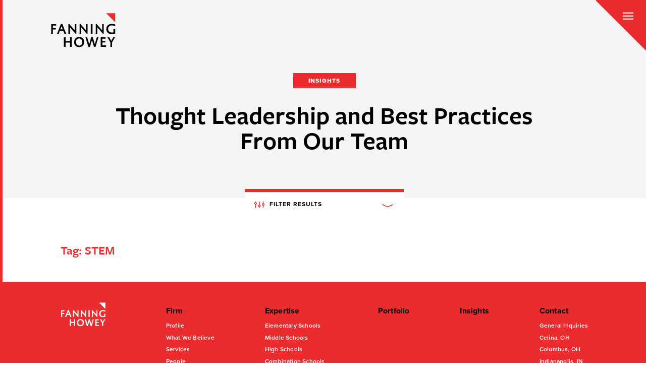

--- FILE ---
content_type: text/html; charset=UTF-8
request_url: https://fhai.com/insights/tag/stem/
body_size: 17489
content:
<!DOCTYPE html>
<html class="no-js" lang="en-US">
<head>
	<meta charset="UTF-8">
	
	<meta http-equiv="X-UA-Compatible" content="IE=Edge,chrome=1">
	<meta name="viewport" content="width=device-width, initial-scale=1, maximum-scale=1">
	
  <meta name="format-detection" content="telephone=no">
  <link rel="apple-touch-icon" sizes="180x180" href="/wp-content/themes/fanninghowey/assets/images/icons/apple-touch-icon.png">
  <link rel="icon" type="image/png" sizes="32x32" href="/wp-content/themes/fanninghowey/assets/images/icons/favicon-32x32.png">
  <link rel="icon" type="image/png" sizes="16x16" href="/wp-content/themes/fanninghowey/assets/images/icons/favicon-16x16.png">
  <link rel="manifest" href="/wp-content/themes/fanninghowey/assets/images/icons/site.webmanifest">
  <link rel="mask-icon" href="/wp-content/themes/fanninghowey/assets/images/icons/safari-pinned-tab.svg" color="#ea2c2e">
  <link rel="shortcut icon" href="/wp-content/themes/fanninghowey/assets/images/icons/favicon.ico">
  <meta name="msapplication-TileColor" content="#ea2c2e">
  <meta name="msapplication-config" content="/wp-content/themes/fanninghowey/assets/images/icons/browserconfig.xml">
  <meta name="theme-color" content="#ea2c2e">
  
  <link rel="stylesheet" href="https://use.typekit.net/ona4qcl.css">
  <link rel="profile" href="http://gmpg.org/xfn/11">
	<link rel="pingback" href="https://fhai.com/xmlrpc.php">
  <link rel="stylesheet" href="https://fhai.com/wp-content/themes/fanninghowey/assets/css/site.min.css" type="text/css" media="all">
  
  <script>
    // Picture element HTML5 shiv
    document.createElement( "picture" );
  </script>
    

    <!-- Global site tag (gtag.js) - Google Analytics -->
  <!-- Google tag (gtag.js) -->
  <script async src="https://www.googletagmanager.com/gtag/js?id=G-5DEW784DMK"></script>
  <script>
    window.dataLayer = window.dataLayer || [];
    function gtag(){dataLayer.push(arguments);}
    gtag('js', new Date()); gtag('config', 'G-5DEW784DMK');
  </script>
  <!-- End Google Analytics -->
  	
	<meta name='robots' content='index, follow, max-image-preview:large, max-snippet:-1, max-video-preview:-1' />

	<!-- This site is optimized with the Yoast SEO plugin v26.8 - https://yoast.com/product/yoast-seo-wordpress/ -->
	<title>STEM Archives - Fanning Howey</title>
	<link rel="canonical" href="https://fhai.com/insights/tag/stem/" />
	<meta property="og:locale" content="en_US" />
	<meta property="og:type" content="article" />
	<meta property="og:title" content="STEM Archives - Fanning Howey" />
	<meta property="og:url" content="https://fhai.com/insights/tag/stem/" />
	<meta property="og:site_name" content="Fanning Howey" />
	<meta name="twitter:card" content="summary_large_image" />
	<meta name="twitter:site" content="@FanningHowey" />
	<script type="application/ld+json" class="yoast-schema-graph">{"@context":"https://schema.org","@graph":[{"@type":"CollectionPage","@id":"https://fhai.com/insights/tag/stem/","url":"https://fhai.com/insights/tag/stem/","name":"STEM Archives - Fanning Howey","isPartOf":{"@id":"https://fhai.com/#website"},"breadcrumb":{"@id":"https://fhai.com/insights/tag/stem/#breadcrumb"},"inLanguage":"en-US"},{"@type":"BreadcrumbList","@id":"https://fhai.com/insights/tag/stem/#breadcrumb","itemListElement":[{"@type":"ListItem","position":1,"name":"Home","item":"https://fhai.com/"},{"@type":"ListItem","position":2,"name":"STEM"}]},{"@type":"WebSite","@id":"https://fhai.com/#website","url":"https://fhai.com/","name":"Fanning Howey","description":"","potentialAction":[{"@type":"SearchAction","target":{"@type":"EntryPoint","urlTemplate":"https://fhai.com/?s={search_term_string}"},"query-input":{"@type":"PropertyValueSpecification","valueRequired":true,"valueName":"search_term_string"}}],"inLanguage":"en-US"}]}</script>
	<!-- / Yoast SEO plugin. -->


<link rel="alternate" type="application/rss+xml" title="Fanning Howey &raquo; Feed" href="https://fhai.com/feed/" />
<link rel="alternate" type="application/rss+xml" title="Fanning Howey &raquo; Comments Feed" href="https://fhai.com/comments/feed/" />
<link rel="alternate" type="application/rss+xml" title="Fanning Howey &raquo; STEM Tag Feed" href="https://fhai.com/insights/tag/stem/feed/" />
<style id='wp-img-auto-sizes-contain-inline-css' type='text/css'>
img:is([sizes=auto i],[sizes^="auto," i]){contain-intrinsic-size:3000px 1500px}
/*# sourceURL=wp-img-auto-sizes-contain-inline-css */
</style>
<style id='wp-emoji-styles-inline-css' type='text/css'>

	img.wp-smiley, img.emoji {
		display: inline !important;
		border: none !important;
		box-shadow: none !important;
		height: 1em !important;
		width: 1em !important;
		margin: 0 0.07em !important;
		vertical-align: -0.1em !important;
		background: none !important;
		padding: 0 !important;
	}
/*# sourceURL=wp-emoji-styles-inline-css */
</style>
<style id='wp-block-library-inline-css' type='text/css'>
:root{--wp-block-synced-color:#7a00df;--wp-block-synced-color--rgb:122,0,223;--wp-bound-block-color:var(--wp-block-synced-color);--wp-editor-canvas-background:#ddd;--wp-admin-theme-color:#007cba;--wp-admin-theme-color--rgb:0,124,186;--wp-admin-theme-color-darker-10:#006ba1;--wp-admin-theme-color-darker-10--rgb:0,107,160.5;--wp-admin-theme-color-darker-20:#005a87;--wp-admin-theme-color-darker-20--rgb:0,90,135;--wp-admin-border-width-focus:2px}@media (min-resolution:192dpi){:root{--wp-admin-border-width-focus:1.5px}}.wp-element-button{cursor:pointer}:root .has-very-light-gray-background-color{background-color:#eee}:root .has-very-dark-gray-background-color{background-color:#313131}:root .has-very-light-gray-color{color:#eee}:root .has-very-dark-gray-color{color:#313131}:root .has-vivid-green-cyan-to-vivid-cyan-blue-gradient-background{background:linear-gradient(135deg,#00d084,#0693e3)}:root .has-purple-crush-gradient-background{background:linear-gradient(135deg,#34e2e4,#4721fb 50%,#ab1dfe)}:root .has-hazy-dawn-gradient-background{background:linear-gradient(135deg,#faaca8,#dad0ec)}:root .has-subdued-olive-gradient-background{background:linear-gradient(135deg,#fafae1,#67a671)}:root .has-atomic-cream-gradient-background{background:linear-gradient(135deg,#fdd79a,#004a59)}:root .has-nightshade-gradient-background{background:linear-gradient(135deg,#330968,#31cdcf)}:root .has-midnight-gradient-background{background:linear-gradient(135deg,#020381,#2874fc)}:root{--wp--preset--font-size--normal:16px;--wp--preset--font-size--huge:42px}.has-regular-font-size{font-size:1em}.has-larger-font-size{font-size:2.625em}.has-normal-font-size{font-size:var(--wp--preset--font-size--normal)}.has-huge-font-size{font-size:var(--wp--preset--font-size--huge)}.has-text-align-center{text-align:center}.has-text-align-left{text-align:left}.has-text-align-right{text-align:right}.has-fit-text{white-space:nowrap!important}#end-resizable-editor-section{display:none}.aligncenter{clear:both}.items-justified-left{justify-content:flex-start}.items-justified-center{justify-content:center}.items-justified-right{justify-content:flex-end}.items-justified-space-between{justify-content:space-between}.screen-reader-text{border:0;clip-path:inset(50%);height:1px;margin:-1px;overflow:hidden;padding:0;position:absolute;width:1px;word-wrap:normal!important}.screen-reader-text:focus{background-color:#ddd;clip-path:none;color:#444;display:block;font-size:1em;height:auto;left:5px;line-height:normal;padding:15px 23px 14px;text-decoration:none;top:5px;width:auto;z-index:100000}html :where(.has-border-color){border-style:solid}html :where([style*=border-top-color]){border-top-style:solid}html :where([style*=border-right-color]){border-right-style:solid}html :where([style*=border-bottom-color]){border-bottom-style:solid}html :where([style*=border-left-color]){border-left-style:solid}html :where([style*=border-width]){border-style:solid}html :where([style*=border-top-width]){border-top-style:solid}html :where([style*=border-right-width]){border-right-style:solid}html :where([style*=border-bottom-width]){border-bottom-style:solid}html :where([style*=border-left-width]){border-left-style:solid}html :where(img[class*=wp-image-]){height:auto;max-width:100%}:where(figure){margin:0 0 1em}html :where(.is-position-sticky){--wp-admin--admin-bar--position-offset:var(--wp-admin--admin-bar--height,0px)}@media screen and (max-width:600px){html :where(.is-position-sticky){--wp-admin--admin-bar--position-offset:0px}}

/*# sourceURL=wp-block-library-inline-css */
</style><style id='global-styles-inline-css' type='text/css'>
:root{--wp--preset--aspect-ratio--square: 1;--wp--preset--aspect-ratio--4-3: 4/3;--wp--preset--aspect-ratio--3-4: 3/4;--wp--preset--aspect-ratio--3-2: 3/2;--wp--preset--aspect-ratio--2-3: 2/3;--wp--preset--aspect-ratio--16-9: 16/9;--wp--preset--aspect-ratio--9-16: 9/16;--wp--preset--color--black: #000000;--wp--preset--color--cyan-bluish-gray: #abb8c3;--wp--preset--color--white: #ffffff;--wp--preset--color--pale-pink: #f78da7;--wp--preset--color--vivid-red: #cf2e2e;--wp--preset--color--luminous-vivid-orange: #ff6900;--wp--preset--color--luminous-vivid-amber: #fcb900;--wp--preset--color--light-green-cyan: #7bdcb5;--wp--preset--color--vivid-green-cyan: #00d084;--wp--preset--color--pale-cyan-blue: #8ed1fc;--wp--preset--color--vivid-cyan-blue: #0693e3;--wp--preset--color--vivid-purple: #9b51e0;--wp--preset--gradient--vivid-cyan-blue-to-vivid-purple: linear-gradient(135deg,rgb(6,147,227) 0%,rgb(155,81,224) 100%);--wp--preset--gradient--light-green-cyan-to-vivid-green-cyan: linear-gradient(135deg,rgb(122,220,180) 0%,rgb(0,208,130) 100%);--wp--preset--gradient--luminous-vivid-amber-to-luminous-vivid-orange: linear-gradient(135deg,rgb(252,185,0) 0%,rgb(255,105,0) 100%);--wp--preset--gradient--luminous-vivid-orange-to-vivid-red: linear-gradient(135deg,rgb(255,105,0) 0%,rgb(207,46,46) 100%);--wp--preset--gradient--very-light-gray-to-cyan-bluish-gray: linear-gradient(135deg,rgb(238,238,238) 0%,rgb(169,184,195) 100%);--wp--preset--gradient--cool-to-warm-spectrum: linear-gradient(135deg,rgb(74,234,220) 0%,rgb(151,120,209) 20%,rgb(207,42,186) 40%,rgb(238,44,130) 60%,rgb(251,105,98) 80%,rgb(254,248,76) 100%);--wp--preset--gradient--blush-light-purple: linear-gradient(135deg,rgb(255,206,236) 0%,rgb(152,150,240) 100%);--wp--preset--gradient--blush-bordeaux: linear-gradient(135deg,rgb(254,205,165) 0%,rgb(254,45,45) 50%,rgb(107,0,62) 100%);--wp--preset--gradient--luminous-dusk: linear-gradient(135deg,rgb(255,203,112) 0%,rgb(199,81,192) 50%,rgb(65,88,208) 100%);--wp--preset--gradient--pale-ocean: linear-gradient(135deg,rgb(255,245,203) 0%,rgb(182,227,212) 50%,rgb(51,167,181) 100%);--wp--preset--gradient--electric-grass: linear-gradient(135deg,rgb(202,248,128) 0%,rgb(113,206,126) 100%);--wp--preset--gradient--midnight: linear-gradient(135deg,rgb(2,3,129) 0%,rgb(40,116,252) 100%);--wp--preset--font-size--small: 13px;--wp--preset--font-size--medium: 20px;--wp--preset--font-size--large: 36px;--wp--preset--font-size--x-large: 42px;--wp--preset--spacing--20: 0.44rem;--wp--preset--spacing--30: 0.67rem;--wp--preset--spacing--40: 1rem;--wp--preset--spacing--50: 1.5rem;--wp--preset--spacing--60: 2.25rem;--wp--preset--spacing--70: 3.38rem;--wp--preset--spacing--80: 5.06rem;--wp--preset--shadow--natural: 6px 6px 9px rgba(0, 0, 0, 0.2);--wp--preset--shadow--deep: 12px 12px 50px rgba(0, 0, 0, 0.4);--wp--preset--shadow--sharp: 6px 6px 0px rgba(0, 0, 0, 0.2);--wp--preset--shadow--outlined: 6px 6px 0px -3px rgb(255, 255, 255), 6px 6px rgb(0, 0, 0);--wp--preset--shadow--crisp: 6px 6px 0px rgb(0, 0, 0);}:where(.is-layout-flex){gap: 0.5em;}:where(.is-layout-grid){gap: 0.5em;}body .is-layout-flex{display: flex;}.is-layout-flex{flex-wrap: wrap;align-items: center;}.is-layout-flex > :is(*, div){margin: 0;}body .is-layout-grid{display: grid;}.is-layout-grid > :is(*, div){margin: 0;}:where(.wp-block-columns.is-layout-flex){gap: 2em;}:where(.wp-block-columns.is-layout-grid){gap: 2em;}:where(.wp-block-post-template.is-layout-flex){gap: 1.25em;}:where(.wp-block-post-template.is-layout-grid){gap: 1.25em;}.has-black-color{color: var(--wp--preset--color--black) !important;}.has-cyan-bluish-gray-color{color: var(--wp--preset--color--cyan-bluish-gray) !important;}.has-white-color{color: var(--wp--preset--color--white) !important;}.has-pale-pink-color{color: var(--wp--preset--color--pale-pink) !important;}.has-vivid-red-color{color: var(--wp--preset--color--vivid-red) !important;}.has-luminous-vivid-orange-color{color: var(--wp--preset--color--luminous-vivid-orange) !important;}.has-luminous-vivid-amber-color{color: var(--wp--preset--color--luminous-vivid-amber) !important;}.has-light-green-cyan-color{color: var(--wp--preset--color--light-green-cyan) !important;}.has-vivid-green-cyan-color{color: var(--wp--preset--color--vivid-green-cyan) !important;}.has-pale-cyan-blue-color{color: var(--wp--preset--color--pale-cyan-blue) !important;}.has-vivid-cyan-blue-color{color: var(--wp--preset--color--vivid-cyan-blue) !important;}.has-vivid-purple-color{color: var(--wp--preset--color--vivid-purple) !important;}.has-black-background-color{background-color: var(--wp--preset--color--black) !important;}.has-cyan-bluish-gray-background-color{background-color: var(--wp--preset--color--cyan-bluish-gray) !important;}.has-white-background-color{background-color: var(--wp--preset--color--white) !important;}.has-pale-pink-background-color{background-color: var(--wp--preset--color--pale-pink) !important;}.has-vivid-red-background-color{background-color: var(--wp--preset--color--vivid-red) !important;}.has-luminous-vivid-orange-background-color{background-color: var(--wp--preset--color--luminous-vivid-orange) !important;}.has-luminous-vivid-amber-background-color{background-color: var(--wp--preset--color--luminous-vivid-amber) !important;}.has-light-green-cyan-background-color{background-color: var(--wp--preset--color--light-green-cyan) !important;}.has-vivid-green-cyan-background-color{background-color: var(--wp--preset--color--vivid-green-cyan) !important;}.has-pale-cyan-blue-background-color{background-color: var(--wp--preset--color--pale-cyan-blue) !important;}.has-vivid-cyan-blue-background-color{background-color: var(--wp--preset--color--vivid-cyan-blue) !important;}.has-vivid-purple-background-color{background-color: var(--wp--preset--color--vivid-purple) !important;}.has-black-border-color{border-color: var(--wp--preset--color--black) !important;}.has-cyan-bluish-gray-border-color{border-color: var(--wp--preset--color--cyan-bluish-gray) !important;}.has-white-border-color{border-color: var(--wp--preset--color--white) !important;}.has-pale-pink-border-color{border-color: var(--wp--preset--color--pale-pink) !important;}.has-vivid-red-border-color{border-color: var(--wp--preset--color--vivid-red) !important;}.has-luminous-vivid-orange-border-color{border-color: var(--wp--preset--color--luminous-vivid-orange) !important;}.has-luminous-vivid-amber-border-color{border-color: var(--wp--preset--color--luminous-vivid-amber) !important;}.has-light-green-cyan-border-color{border-color: var(--wp--preset--color--light-green-cyan) !important;}.has-vivid-green-cyan-border-color{border-color: var(--wp--preset--color--vivid-green-cyan) !important;}.has-pale-cyan-blue-border-color{border-color: var(--wp--preset--color--pale-cyan-blue) !important;}.has-vivid-cyan-blue-border-color{border-color: var(--wp--preset--color--vivid-cyan-blue) !important;}.has-vivid-purple-border-color{border-color: var(--wp--preset--color--vivid-purple) !important;}.has-vivid-cyan-blue-to-vivid-purple-gradient-background{background: var(--wp--preset--gradient--vivid-cyan-blue-to-vivid-purple) !important;}.has-light-green-cyan-to-vivid-green-cyan-gradient-background{background: var(--wp--preset--gradient--light-green-cyan-to-vivid-green-cyan) !important;}.has-luminous-vivid-amber-to-luminous-vivid-orange-gradient-background{background: var(--wp--preset--gradient--luminous-vivid-amber-to-luminous-vivid-orange) !important;}.has-luminous-vivid-orange-to-vivid-red-gradient-background{background: var(--wp--preset--gradient--luminous-vivid-orange-to-vivid-red) !important;}.has-very-light-gray-to-cyan-bluish-gray-gradient-background{background: var(--wp--preset--gradient--very-light-gray-to-cyan-bluish-gray) !important;}.has-cool-to-warm-spectrum-gradient-background{background: var(--wp--preset--gradient--cool-to-warm-spectrum) !important;}.has-blush-light-purple-gradient-background{background: var(--wp--preset--gradient--blush-light-purple) !important;}.has-blush-bordeaux-gradient-background{background: var(--wp--preset--gradient--blush-bordeaux) !important;}.has-luminous-dusk-gradient-background{background: var(--wp--preset--gradient--luminous-dusk) !important;}.has-pale-ocean-gradient-background{background: var(--wp--preset--gradient--pale-ocean) !important;}.has-electric-grass-gradient-background{background: var(--wp--preset--gradient--electric-grass) !important;}.has-midnight-gradient-background{background: var(--wp--preset--gradient--midnight) !important;}.has-small-font-size{font-size: var(--wp--preset--font-size--small) !important;}.has-medium-font-size{font-size: var(--wp--preset--font-size--medium) !important;}.has-large-font-size{font-size: var(--wp--preset--font-size--large) !important;}.has-x-large-font-size{font-size: var(--wp--preset--font-size--x-large) !important;}
/*# sourceURL=global-styles-inline-css */
</style>

<style id='classic-theme-styles-inline-css' type='text/css'>
/*! This file is auto-generated */
.wp-block-button__link{color:#fff;background-color:#32373c;border-radius:9999px;box-shadow:none;text-decoration:none;padding:calc(.667em + 2px) calc(1.333em + 2px);font-size:1.125em}.wp-block-file__button{background:#32373c;color:#fff;text-decoration:none}
/*# sourceURL=/wp-includes/css/classic-themes.min.css */
</style>
<link rel="https://api.w.org/" href="https://fhai.com/wp-json/" /><link rel="alternate" title="JSON" type="application/json" href="https://fhai.com/wp-json/wp/v2/tags/119" /><link rel="EditURI" type="application/rsd+xml" title="RSD" href="https://fhai.com/xmlrpc.php?rsd" />
<meta name="generator" content="WordPress 6.9" />
</head>
<body class="archive tag tag-stem tag-119 wp-theme-fanninghowey site"><div id="svgs" class="site-svgs">
<svg role="img">
  <symbol id="linkedin" viewBox="0 0 50 50">
    <path class="st0" d="M1.5,16.9h9.6v30.6H1.5V16.9z M6.1,13.1L6.1,13.1c-3.6,0-5.8-2.3-5.8-5.3c0-3,2.3-5.3,5.9-5.3
      	c3.6,0,5.7,2.3,5.8,5.3C12,10.8,9.7,13.1,6.1,13.1z M49.8,47.5H38.8V31.7c0-4.1-1.7-7-5.5-7c-2.9,0-4.5,1.9-5.2,3.7
      	c-0.3,0.7-0.2,1.6-0.2,2.5v16.5H17c0,0,0.1-28,0-30.6h10.8v4.8c0.6-2.1,4.1-5.1,9.6-5.1c6.9,0,12.2,4.4,12.2,13.9V47.5z"/>
  </symbol>
  <symbol id="instagram" viewBox="0 0 50 50">
    <path class="st0" d="M41.2,11.8c0,1.6-1.3,3-3,3c-1.6,0-3-1.3-3-3s1.3-3,3-3C39.9,8.8,41.2,10.1,41.2,11.8z M25,33.2
    	c-4.6,0-8.3-3.7-8.3-8.2s3.7-8.3,8.3-8.3s8.3,3.7,8.3,8.3c0,2.2-0.9,4.3-2.4,5.8C29.3,32.4,27.2,33.2,25,33.2z M25,12.3
    	c-7,0-12.7,5.7-12.7,12.7c0,7,5.7,12.7,12.7,12.7S37.7,32,37.7,25C37.7,18,32,12.3,25,12.3z M45.1,35c0,1.6-0.3,3.1-0.9,4.6
    	c-0.8,2.2-2.5,3.9-4.7,4.7c-1.5,0.5-3,0.8-4.6,0.9c-2.6,0.1-3.4,0.1-10,0.1s-7.4,0-10-0.1c-1.6,0-3.1-0.3-4.6-0.9
    	c-1.1-0.4-2-1-2.8-1.9c-0.8-0.8-1.5-1.8-1.9-2.8c-0.5-1.5-0.8-3-0.9-4.6c-0.1-2.6-0.1-3.4-0.1-10s0-7.4,0.1-10
    	c0-1.6,0.3-3.1,0.9-4.6c0.4-1.1,1-2,1.9-2.8c0.8-0.8,1.8-1.5,2.8-1.9c1.5-0.5,3-0.8,4.6-0.9c2.6-0.1,3.4-0.1,10-0.1s7.4,0,10,0.1
    	c1.6,0,3.1,0.3,4.6,0.9c1.1,0.4,2,1,2.8,1.9c0.8,0.8,1.5,1.8,1.9,2.8c0.5,1.5,0.8,3,0.9,4.6c0.1,2.6,0.1,3.4,0.1,10
    	S45.3,32.4,45.1,35z M49.6,14.8c0-2.1-0.4-4.1-1.2-6c-0.6-1.7-1.6-3.1-2.9-4.4c-1.2-1.3-2.7-2.2-4.4-2.9c-1.9-0.7-4-1.1-6-1.2
    	C32.6,0.3,31.7,0.2,25,0.2s-7.6,0-10.2,0.1c-2.1,0-4.1,0.4-6,1.2C7.1,2.2,5.6,3.1,4.4,4.4C3.1,5.6,2.2,7.1,1.5,8.8
    	c-0.7,1.9-1.1,4-1.2,6C0.3,17.4,0.2,18.3,0.2,25s0,7.6,0.1,10.2c0,2.1,0.4,4.1,1.2,6c0.6,1.7,1.6,3.1,2.9,4.4
    	c1.2,1.3,2.7,2.2,4.4,2.9c1.9,0.7,4,1.1,6,1.2c2.6,0.1,3.5,0.1,10.2,0.1s7.6,0,10.2-0.1c2.1,0,4.1-0.4,6-1.2c3.3-1.3,6-3.9,7.2-7.2
    	c0.7-1.9,1.1-4,1.2-6c0.1-2.6,0.1-3.5,0.1-10.2S49.7,17.4,49.6,14.8z"/>
  </symbol>
  <symbol id="twitter" viewBox="0 0 50 50">
    <path d="M0.1,0l19.3,27.6L0,50h4.4l17-19.6L35.1,50H50L29.6,20.9L47.7,0h-4.4L27.7,18.1L15,0H0.1z M6.6,3.4h6.8l30.2,43.1h-6.8
	L6.6,3.4z"/>
  </symbol>
  <symbol id="youtube" viewBox="0 0 50 50">
    <path class="st0" d="M19.8,31.5l0-14.1l13.5,7.1L19.8,31.5z M49.4,15c0,0-0.5-3.5-2-5c-1.9-2-4-2-5-2.1
    	C35.5,7.3,25,7.3,25,7.3h0c0,0-10.5,0-17.5,0.5C6.6,8,4.4,8,2.5,10c-1.5,1.5-2,5-2,5S0.1,19,0.1,23.1v3.8C0.1,31,0.6,35,0.6,35
    	s0.5,3.5,2,5C4.4,42,6.9,42,8,42.2c4,0.4,17,0.5,17,0.5s10.5,0,17.5-0.5c1-0.1,3.1-0.1,5-2.1c1.5-1.5,2-5,2-5s0.5-4.1,0.5-8.1v-3.8
    	C49.9,19,49.4,15,49.4,15L49.4,15z"/>
  </symbol>
  <symbol id="vimeo" viewBox="0 0 50 50">
    <path d="M49.2,13.9c-0.5,2.9-1.5,5.9-3,8.9c-1.5,3-3.1,5.7-4.8,8c-1.8,2.3-3.6,4.5-5.7,6.6c-2,2.1-3.8,3.8-5.3,5
    	c-1.5,1.2-2.8,2.2-3.9,2.9c-1.2,0.7-2.3,1-3.4,1c-1,0-2-0.3-3-0.9c-0.9-0.6-1.7-1.3-2.4-2.1c-0.7-0.8-1.2-1.6-1.6-2.4
    	c-0.5-1.1-1.9-5.3-4.2-12.8c-2.3-7.4-3.6-11.4-4.1-12c0-0.1-0.1-0.1-0.2-0.2c-0.1-0.1-0.3-0.1-0.6-0.2c-0.3-0.1-0.6-0.1-1,0
    	c-0.4,0.1-0.9,0.3-1.6,0.6c-0.7,0.3-1.4,0.8-2.1,1.4l-2-2.6c1.6-1.9,3.1-3.5,4.7-5C6.8,8.8,8.1,7.7,9.3,7c1.2-0.8,2.2-1.4,3.1-1.8
    	c0.9-0.5,1.6-0.8,2.1-0.9L15.2,4C15.5,4,15.8,4,16.2,4c0.5,0,1,0.1,1.5,0.3C18.4,4.5,19,5,19.5,5.7C20,6.4,20.4,7.2,20.7,8
    	c0.4,0.9,0.7,1.9,0.9,3.1s0.5,2.3,0.6,3.3c0.2,1,0.4,2.2,0.6,3.4s0.4,2.2,0.6,3c0.9,3.6,1.6,6.1,2.2,7.6c0.6,1.5,1.1,2.2,1.8,2.2
    	c0.7,0,1.6-0.8,2.8-2.4c1.2-1.6,2.5-3.7,4-6.5c0.7-1.4,1.1-2.7,1.1-3.9c0-0.4,0-0.7-0.1-1c-0.3-1.5-1-2.4-2.2-2.8
    	c-0.3-0.1-0.7-0.2-1-0.2c-1,0-2.2,0.4-3.5,1.1c0.6-3.7,2.5-6.7,5.7-8.9c2.4-1.7,4.9-2.6,7.4-2.6c0.3,0,0.7,0,1,0
    	c2.9,0.2,4.9,1.5,5.9,3.8c0.5,1.1,0.8,2.3,0.8,3.8C49.5,12.1,49.4,13,49.2,13.9z"/>
  </symbol>
  <symbol id="facebook" viewBox="0 0 50 50">
    <path class="st0" d="M26.7,50H2.8C1.2,50,0,48.8,0,47.2V2.8C0,1.2,1.2,0,2.8,0h44.5C48.8,0,50,1.2,50,2.8v44.5
    	c0,1.5-1.2,2.8-2.8,2.8H34.5V30.6H41l1-7.5h-7.5v-4.8c0-2.2,0.6-3.7,3.7-3.7l4,0V7.8c-0.7-0.1-3.1-0.3-5.8-0.3
    	c-5.8,0-9.7,3.5-9.7,10v5.6h-6.5v7.5h6.5V50L26.7,50z"/>
  </symbol>
  <symbol id="pinterest" viewBox="0 0 50 50">
  	<path d="M33.2,30.7c-2,1.7-6.7,2.9-9.3,1c-0.4-0.3-0.5-1.1-1-0.8c-0.7,3.1-1.7,6.7-3.1,9.1h-2c0,0,0,0,0,0
  		c-0.3-1.2-0.1-3.7,0.1-4.9c0.5-3.1,2.4-7.2,2.4-10.3c0-1.3-0.7-2.7-0.5-4.2c0.4-2.7,4.3-5.2,5.6-2.1c1.5,3.6-3.3,8-0.6,10.5
  		c0.5,0.5,1.9,0.9,3,0.6c5.6-1.1,6.3-12.8,1.8-15.5c-6.6-3.9-14,2.1-13.3,8.4c0.2,2.4,2.7,3.7,0.6,5.8c-3.1-1.2-4.2-3.4-4.2-6.9
  		c0.1-7.5,7-12.2,14.6-11.3c4.9,0.6,9.1,4.5,9.6,9C37.5,23.1,36.1,28.2,33.2,30.7z"/>
  </symbol>
  <symbol id="gt" viewBox="0 0 7 22">
    <path d="M1.765,21.074 L-0.001,21.074 L5.236,10.011 L-0.001,0.003 L1.765,0.003 L7.000,10.011 L1.765,21.074 Z"/>
  </symbol>
  <symbol id="lt" viewBox="0 0 7 22">
    <path d="M5.234,21.069 L6.999,21.069 L1.765,10.008 L6.999,-0.001 L5.234,-0.001 L0.001,10.008 L5.234,21.069 Z"/>
  </symbol>
  <symbol id="up" viewBox="0 0 21 7">
    <path d="M21.011,5.235 L21.011,7.000 L9.983,1.764 L0.003,7.000 L0.003,5.235 L9.983,-0.001 L21.011,5.235 Z"/>
  </symbol>
  <symbol id="user" viewBox="0 0 26.8 29.8">
  	<path d="M25.4,29.4h-24c-0.6,0-1-0.4-1-1c0-7.7,4.2-10.1,9.1-10.8c-1.9-1.8-3.1-4.9-3.1-8.2c0-5.7,2.6-9,7-9c4.4,0,7,3.3,7,9
    		c0,3.3-1.3,6.4-3.1,8.2c5,0.7,9.1,3.1,9.1,10.8C26.4,28.9,25.9,29.4,25.4,29.4z M2.4,27.4h21.9c-0.4-6.6-4.5-8-11-8
    		S2.8,20.7,2.4,27.4z M13.4,2.4c-4.1,0-5,3.8-5,7c0,4.5,2.7,8,5,8c2.3,0,5-3.5,5-8C18.4,6.2,17.5,2.4,13.4,2.4z"/>
  </symbol>
  <symbol id="mail" viewBox="0 0 32 32">
    <path d="M30,27H2c-0.6,0-1-0.4-1-1V6c0-0.1,0-0.2,0-0.3c0-0.1,0.1-0.2,0.2-0.3c0.1-0.1,0.2-0.2,0.3-0.3C1.7,5,1.8,5,1.9,5
		C2,5,2,5,2,5h28c0,0,0,0,0.1,0c0.1,0,0.3,0,0.4,0.1c0.1,0.1,0.2,0.1,0.3,0.3c0.1,0.1,0.1,0.2,0.2,0.3c0,0.1,0,0.2,0,0.3v20
		C31,26.6,30.6,27,30,27z M3,25h26V7.9l-12.4,8.9c-0.3,0.2-0.8,0.2-1.2,0L3,7.9V25z M5.1,7L16,14.8L26.9,7H5.1z"/>
  </symbol>
  <symbol id="phone" viewBox="0 0 50 50">
    <path d="M48.3,5.3c-3.1-3.1-6.9-8.5-12.5-1.5c-5.7,7.1-2.9,9,0.3,12.2c2.2,2.2-2.4,7.9-7.3,12.8c-4.9,4.9-10.5,9.5-12.8,7.3
    	c-3.2-3.2-5.2-6-12.2-0.3c-7.1,5.7-1.6,9.4,1.5,12.5c3.6,3.6,16.9,0.2,30.1-13C48.5,22.2,51.9,8.8,48.3,5.3z"/>
  </symbol>
  <symbol id="play" viewBox="0 0 21.6 21.6">
    <polygon points="3.5,2.2 3.5,19.4 18.1,10.8 "/>
  </symbol>
  <symbol id="threesixty" viewBox="0 0 21.6 21.6">
  <path d="M16.7,10.2c0-0.1,0-0.2,0-0.3l0-0.2c0,0,0-0.2,0-0.1l0-0.1l-1.2,0.1v0c0,0.1,0,0.1,0,0.2c0,0,0,0.7,0,0.7l0,0
  	l0,0l0,0v0v0v0v0v0v0l0,0l0,0l0,0v0v0v0v0.1v0v0.1c0,0.9-0.1,1.9-0.2,2.9c0.4-0.1,0.9-0.3,1.3-0.4c0.1-0.8,0.1-1.6,0.1-2.4
  	c0-0.1,0-0.3,0-0.4L16.7,10.2L16.7,10.2z M4.2,15.5l-3.4-1l0.7-0.7C0.6,13,0,12,0,10.8c0-0.9,0.3-1.7,0.9-2.4c0.8-1,2-1.8,3.3-2.3
  	C4.1,6.6,4,7.1,4,7.6c-0.6,0.3-1.1,0.6-1.6,1c-0.6,0.5-1,1.1-1.1,1.9c-0.1,0.5,0,1,0.3,1.4c0.2,0.4,0.5,0.7,0.8,1l0.7-0.7L4.2,15.5
  	L4.2,15.5z M8.4,5.1c0.8-0.1,1.7-0.1,2.4-0.1c1.8,0,3.6,0.2,5.2,0.7c2.3,0.7,5.5,2.3,5.6,5.1c0,0.9-0.3,1.7-0.9,2.4
  	c-2.2,2.6-6.7,3.5-9.9,3.5c-0.9,0-1.8-0.1-2.7-0.2l0.2-1.2c0.8,0.1,1.7,0.2,2.5,0.2c2.7,0,6.3-0.6,8.4-2.5c0.6-0.6,1.2-1.3,1.2-2.2
  	c0-1.5-1.4-2.5-2.6-3.1c-2.1-1.1-4.7-1.5-7-1.5c-0.9,0-1.9,0.1-2.9,0.2C8.1,5.9,8.2,5.5,8.4,5.1L8.4,5.1z M14,17.6
  	c0.5-0.1,1-0.2,1.5-0.3c-0.9,2.1-2.4,4.2-4.7,4.2c-0.9,0-1.7-0.3-2.4-0.9c-2.6-2.2-3.5-6.7-3.5-9.9c0-1.8,0.2-3.6,0.7-5.2
  	C6.3,3.2,8,0,10.8,0c1.5,0,2.6,0.9,3.5,2L15,1.5l0.6,3.5l-3.1-1.6l0.8-0.6c-0.6-0.8-1.5-1.5-2.5-1.5c-1.5,0-2.5,1.4-3.1,2.6
  	c-1.1,2.1-1.5,4.7-1.5,7c0,2.7,0.6,6.3,2.5,8.4c0.6,0.6,1.3,1.2,2.2,1.2c1.5,0,2.5-1.4,3.1-2.6L14,17.6z M8,10.7c0.1,0,0.1,0,0.2,0
  	c0.1,0,0.1-0.1,0.1-0.1c0,0,0.1-0.1,0.1-0.2c0-0.1,0-0.2-0.1-0.3C8.2,10,8.1,10,8,10c-0.1,0-0.2,0-0.3,0.1s-0.1,0.2-0.1,0.3H7.1
  	c0-0.1,0-0.3,0.1-0.4c0-0.1,0.1-0.2,0.2-0.3c0.1-0.1,0.2-0.1,0.3-0.2c0.1,0,0.2-0.1,0.4-0.1c0.1,0,0.2,0,0.3,0s0.2,0.1,0.3,0.1
  	C8.7,9.8,8.8,9.9,8.8,10c0.1,0.1,0.1,0.2,0.1,0.3c0,0.1,0,0.2-0.1,0.3c-0.1,0.1-0.2,0.2-0.3,0.2v0c0.1,0,0.3,0.1,0.3,0.2
  	S9,11.3,9,11.4c0,0.1,0,0.3-0.1,0.4C8.9,11.9,8.8,12,8.7,12c-0.1,0.1-0.2,0.1-0.3,0.2c-0.1,0-0.2,0.1-0.4,0.1c-0.1,0-0.3,0-0.4-0.1
  	c-0.1,0-0.2-0.1-0.3-0.2c-0.1-0.1-0.1-0.2-0.2-0.3c0-0.1-0.1-0.3-0.1-0.4h0.5c0,0.1,0,0.1,0,0.2c0,0.1,0,0.1,0.1,0.2
  	c0,0,0.1,0.1,0.1,0.1c0.1,0,0.1,0,0.2,0c0.1,0,0.2,0,0.3-0.1c0.1-0.1,0.1-0.2,0.1-0.3c0-0.1,0-0.2-0.1-0.2s-0.1-0.1-0.1-0.1
  	c-0.1,0-0.1,0-0.2,0c-0.1,0-0.1,0-0.2,0v-0.4C7.9,10.7,8,10.7,8,10.7z M10.4,10c-0.1-0.1-0.1-0.1-0.2-0.1c-0.1,0-0.2,0-0.2,0.1
  	c-0.1,0.1-0.1,0.1-0.2,0.2c0,0.1-0.1,0.2-0.1,0.3c0,0.1,0,0.2,0,0.2l0,0c0.1-0.1,0.2-0.2,0.3-0.2c0.1,0,0.2-0.1,0.3-0.1
  	c0.1,0,0.2,0,0.3,0.1c0.1,0,0.2,0.1,0.3,0.2c0.1,0.1,0.1,0.2,0.2,0.3s0,0.2,0,0.3c0,0.1,0,0.3-0.1,0.4c0,0.1-0.1,0.2-0.2,0.3
  	c-0.1,0.1-0.2,0.2-0.3,0.2c-0.1,0-0.2,0.1-0.4,0.1c-0.2,0-0.4,0-0.5-0.1c-0.1-0.1-0.2-0.2-0.3-0.3s-0.1-0.3-0.2-0.4s0-0.3,0-0.5
  	c0-0.2,0-0.3,0.1-0.5c0-0.2,0.1-0.3,0.2-0.4c0.1-0.1,0.2-0.2,0.3-0.3c0.1-0.1,0.3-0.1,0.5-0.1c0.1,0,0.2,0,0.3,0
  	c0.1,0,0.2,0.1,0.3,0.1c0.1,0.1,0.1,0.1,0.2,0.2c0,0.1,0.1,0.2,0.1,0.3h-0.5C10.5,10.2,10.5,10.1,10.4,10z M10,10.9
  	c-0.1,0-0.1,0.1-0.1,0.1c0,0-0.1,0.1-0.1,0.2c0,0.1,0,0.1,0,0.2c0,0.1,0,0.1,0,0.2s0,0.1,0.1,0.2s0.1,0.1,0.1,0.1c0.1,0,0.1,0,0.2,0
  	c0.1,0,0.1,0,0.2,0c0,0,0.1-0.1,0.1-0.1c0,0,0.1-0.1,0.1-0.2c0-0.1,0-0.1,0-0.2c0-0.1,0-0.1,0-0.2s0-0.1-0.1-0.2s-0.1-0.1-0.1-0.1
  	c-0.1,0-0.1,0-0.2,0C10.1,10.9,10,10.9,10,10.9z M11.3,10.3c0.1-0.2,0.1-0.3,0.2-0.4c0.1-0.1,0.2-0.2,0.3-0.2c0.1,0,0.2-0.1,0.4-0.1
  	c0.1,0,0.3,0,0.4,0.1s0.2,0.1,0.3,0.2c0.1,0.1,0.2,0.2,0.2,0.4c0.1,0.2,0.1,0.4,0.1,0.6c0,0.3,0,0.5-0.1,0.7
  	C13,11.7,13,11.9,12.9,12c-0.1,0.1-0.2,0.2-0.3,0.2s-0.2,0.1-0.4,0.1c-0.1,0-0.3,0-0.4-0.1c-0.1,0-0.2-0.1-0.3-0.2
  	c-0.1-0.1-0.2-0.2-0.2-0.4c-0.1-0.2-0.1-0.4-0.1-0.7C11.2,10.6,11.3,10.4,11.3,10.3z M11.8,11.2c0,0.1,0,0.2,0,0.3
  	c0,0.1,0.1,0.2,0.1,0.3c0.1,0.1,0.1,0.1,0.2,0.1c0.1,0,0.2,0,0.3-0.1c0.1-0.1,0.1-0.2,0.1-0.3c0-0.1,0-0.2,0-0.3c0-0.1,0-0.2,0-0.3
  	c0,0,0-0.1,0-0.2c0-0.1,0-0.1,0-0.2c0-0.1,0-0.1,0-0.2s0-0.1-0.1-0.2c0-0.1-0.1-0.1-0.1-0.1s-0.1,0-0.2,0s-0.1,0-0.2,0
  	c0,0-0.1,0.1-0.1,0.1c0,0.1-0.1,0.1-0.1,0.2s0,0.1,0,0.2c0,0.1,0,0.1,0,0.2s0,0.1,0,0.2C11.8,11,11.8,11.1,11.8,11.2z M13.4,9.7
  	c0.1-0.1,0.3-0.2,0.5-0.2c0.2,0,0.3,0.1,0.5,0.2c0.1,0.1,0.2,0.3,0.2,0.5s-0.1,0.4-0.2,0.5c-0.1,0.1-0.3,0.2-0.5,0.2
  	c-0.2,0-0.3-0.1-0.5-0.2c-0.1-0.1-0.2-0.3-0.2-0.5S13.3,9.8,13.4,9.7z M13.7,10.3c0,0,0,0.1,0,0.1c0,0,0,0.1,0.1,0.1
  	c0,0,0.1,0,0.1,0c0,0,0.1,0,0.1,0c0,0,0.1,0,0.1-0.1c0,0,0-0.1,0-0.1c0,0,0-0.1,0-0.1c0,0,0-0.1,0-0.1s0-0.1,0-0.1
  	c0,0,0-0.1-0.1-0.1c0,0-0.1,0-0.1,0c0,0-0.1,0-0.1,0c0,0-0.1,0-0.1,0.1c0,0,0,0.1,0,0.1s0,0.1,0,0.1C13.7,10.2,13.7,10.3,13.7,10.3z
  	"/>
  </symbol>
  <symbol id="camera" viewBox="0 0 32 32">
  	<path d="M30,27H2c-0.6,0-1-0.4-1-1V8c0-0.6,0.4-1,1-1h6.5l2.7-3.6C11.4,3.1,11.7,3,12,3h8c0.3,0,0.6,0.1,0.8,0.4L23.5,7H30
  		c0.6,0,1,0.4,1,1v18C31,26.6,30.6,27,30,27z M3,25h26V9h-6c-0.3,0-0.6-0.1-0.8-0.4L19.5,5h-7L9.8,8.6C9.6,8.9,9.3,9,9,9H3V25z"/>
  	<path d="M16,22c-3.3,0-6-2.7-6-6s2.7-6,6-6s6,2.7,6,6S19.3,22,16,22z M16,12c-2.2,0-4,1.8-4,4c0,2.2,1.8,4,4,4c2.2,0,4-1.8,4-4
  		C20,13.8,18.2,12,16,12z"/>
  </symbol>
  <symbol id="listview" viewBox="0 0 32 32">
    <rect x="1.8" y="6.1" width="5.6" height="2.9"/>
    <rect x="13.1" y="6.1" width="17" height="2.9"/>
    <rect x="1.8" y="14.6" width="5.6" height="2.9"/>
    <rect x="13.1" y="14.6" width="17" height="2.9"/>
    <rect x="1.8" y="23.1" width="5.6" height="2.9"/>
    <rect x="13.1" y="23.1" width="17" height="2.9"/>
  </symbol>
  <symbol id="plus" viewBox="0 0 22 20">
    <path d="M21.281,11.028 L0.719,11.028 L0.719,8.972 L10.000,8.972 L10.000,0.000 L12.000,0.000 L12.000,8.972 L21.281,8.972 L21.281,11.028 ZM12.000,20.000 L10.000,20.000 L10.000,15.000 L12.000,15.000 L12.000,20.000 Z"/>
  </symbol>
  <symbol id="filters" viewBox="0 0 100 100">
    <path d="M18.8,27.5v-3.8c0-1.8-1.5-3.3-3.3-3.3s-3.3,1.5-3.3,3.3v3.8C7.5,29,4,33.2,4,38.5s3.5,9.5,8.2,11v26.8
    	c0,1.8,1.5,3.3,3.3,3.3s3.3-1.5,3.3-3.3V49.5c4.8-1.5,8.2-5.8,8.2-11S23.6,29,18.8,27.5z M15.5,43.4c-2.8,0-4.9-2.3-4.9-4.9
    	c0-2.8,2.1-4.9,4.9-4.9s4.9,2.1,4.9,4.9C20.4,41.1,18.3,43.4,15.5,43.4z M53.3,50.5V23.7c0-1.8-1.5-3.3-3.3-3.3s-3.3,1.5-3.3,3.3
    	v26.8c-4.8,1.5-8.2,5.8-8.2,11s3.4,9.5,8.2,11v3.8c0,1.8,1.5,3.3,3.3,3.3s3.3-1.5,3.3-3.3v-3.8c4.8-1.5,8.2-5.8,8.2-11
    	S58.1,52,53.3,50.5z M50,66.4c-2.8,0-4.9-2.3-4.9-4.9c0-2.8,2.1-4.9,4.9-4.9s4.9,2.1,4.9,4.9C54.9,64.1,52.8,66.4,50,66.4z
    	 M87.8,37.3V23.7c0-1.8-1.5-3.3-3.3-3.3s-3.3,1.5-3.3,3.3v13.6c-4.8,1.5-8.2,5.8-8.2,11s3.4,9.5,8.2,11v16.9c0,1.8,1.5,3.3,3.3,3.3
    	s3.3-1.5,3.3-3.3V59.4c4.8-1.5,8.2-5.8,8.2-11S92.6,38.8,87.8,37.3z M84.5,53.3c-2.8,0-4.9-2.3-4.9-4.9c0-2.8,2.1-4.9,4.9-4.9
    	s4.9,2.1,4.9,4.9C89.4,51,87.3,53.3,84.5,53.3z"/>
  </symbol>
  <symbol id="logo" viewBox="0 0 129.2 69">
    <path class="st0" d="M1.4,41.6V22.5h9.7l0.2,2.9H4.8v4.8h5.8L10.5,33H4.8v8.5H1.4z"/>
    <path class="st0" d="M20.4,22.4h3.1L31,41.6h-3.5l-2.3-5.9h-6.8l-2.2,5.9h-3.3L20.4,22.4z M24.1,32.8l-2.3-6h-0.1l-2.3,6H24.1z"/>
    <path class="st0" d="M49.7,41.8L38.5,28.9h-0.1v12.6h-3.1V22.3H37l10.9,12.2h0.1V22.5H51v19.2H49.7z"/>
    <path class="st0" d="M71.8,41.8L60.6,28.9h-0.1v12.6h-3.1V22.3H59l10.9,12.2H70V22.5h3.1v19.2H71.8z"/>
    <path class="st0" d="M79.4,41.6V22.5h3.4v19.1H79.4z"/>
    <path class="st0" d="M103.6,41.8L92.4,28.9h-0.1v12.6h-3.1V22.3h1.6l10.9,12.2h0.1V22.5h3.1v19.2H103.6z"/>
    <path class="st0" d="M112.6,39.2c-1.7-1.7-2.7-4.2-2.7-6.9c0-6.6,4.7-10.3,10.9-10.3c3,0,5.1,0.7,6.6,1.2v3.3h-0.1
    	c-2.2-1-4.2-1.5-6.6-1.5c-4.1,0-7.1,2.4-7.1,6.9c0,1.9,0.6,3.7,1.6,4.9c1.5,1.8,3.6,2.2,6,2.2c1,0,1.8-0.1,2.9-0.3v-6.2h3.4v8.6
    	c-1.8,0.5-4.8,0.9-6.4,0.9C118.2,42,114.8,41.5,112.6,39.2z"/>
    <path class="st0" d="M38.4,67.3v-8.4h-8.6v8.4h-3.4V48.2h3.4v7.6h8.6v-7.6h3.4v19.1H38.4z"/>
    <path class="st0" d="M56.2,67.8c-5.8,0-9.6-3.8-9.6-9.8c0-5.6,3.5-10.2,9.9-10.2c6.1,0,9.9,4,9.9,9.6C66.4,63.2,63,67.8,56.2,67.8z
    	 M56.3,50.7c-4.4,0-6,3.8-6,6.8c0,4.4,2.3,7.3,6.3,7.3c4.4,0,6.2-3.6,6.2-6.8C62.7,53.8,60.7,50.7,56.3,50.7z"/>
    <path class="st0" d="M68.8,48.2h3.4L76.3,62h0.1l3.8-13.9h3L87.3,62h0.1l3.9-13.7h3.1l-5.7,19.2h-3l-4-13.6l-4,13.6h-3L68.8,48.2z"
    	/>
    <path class="st0" d="M109.3,67.3H98.8V48.2h9.7l0.2,2.9h-6.5v4.8h5.8l-0.1,2.8h-5.6v5.7h7.3L109.3,67.3z"/>
    <path class="st0" d="M121.3,58.5v8.8h-3.4v-8.8l-5.8-10.3h3.6l4.1,7.3l4-7.3h3.3L121.3,58.5z"/>
    <polygon class="st1" points="109.6,0.9 127.4,0.9 127.4,18.7 " fill="var(--color-1)"/>
  </symbol>
  <symbol id="logo-without-tag" viewBox="0 0 129.2 69">
    <path class="st0" d="M1.4,41.6V22.5h9.7l0.2,2.9H4.8v4.8h5.8L10.5,33H4.8v8.5H1.4z"/>
    <path class="st0" d="M20.4,22.4h3.1L31,41.6h-3.5l-2.3-5.9h-6.8l-2.2,5.9h-3.3L20.4,22.4z M24.1,32.8l-2.3-6h-0.1l-2.3,6H24.1z"/>
    <path class="st0" d="M49.7,41.8L38.5,28.9h-0.1v12.6h-3.1V22.3H37l10.9,12.2h0.1V22.5H51v19.2H49.7z"/>
    <path class="st0" d="M71.8,41.8L60.6,28.9h-0.1v12.6h-3.1V22.3H59l10.9,12.2H70V22.5h3.1v19.2H71.8z"/>
    <path class="st0" d="M79.4,41.6V22.5h3.4v19.1H79.4z"/>
    <path class="st0" d="M103.6,41.8L92.4,28.9h-0.1v12.6h-3.1V22.3h1.6l10.9,12.2h0.1V22.5h3.1v19.2H103.6z"/>
    <path class="st0" d="M112.6,39.2c-1.7-1.7-2.7-4.2-2.7-6.9c0-6.6,4.7-10.3,10.9-10.3c3,0,5.1,0.7,6.6,1.2v3.3h-0.1
    	c-2.2-1-4.2-1.5-6.6-1.5c-4.1,0-7.1,2.4-7.1,6.9c0,1.9,0.6,3.7,1.6,4.9c1.5,1.8,3.6,2.2,6,2.2c1,0,1.8-0.1,2.9-0.3v-6.2h3.4v8.6
    	c-1.8,0.5-4.8,0.9-6.4,0.9C118.2,42,114.8,41.5,112.6,39.2z"/>
    <path class="st0" d="M38.4,67.3v-8.4h-8.6v8.4h-3.4V48.2h3.4v7.6h8.6v-7.6h3.4v19.1H38.4z"/>
    <path class="st0" d="M56.2,67.8c-5.8,0-9.6-3.8-9.6-9.8c0-5.6,3.5-10.2,9.9-10.2c6.1,0,9.9,4,9.9,9.6C66.4,63.2,63,67.8,56.2,67.8z
    	 M56.3,50.7c-4.4,0-6,3.8-6,6.8c0,4.4,2.3,7.3,6.3,7.3c4.4,0,6.2-3.6,6.2-6.8C62.7,53.8,60.7,50.7,56.3,50.7z"/>
    <path class="st0" d="M68.8,48.2h3.4L76.3,62h0.1l3.8-13.9h3L87.3,62h0.1l3.9-13.7h3.1l-5.7,19.2h-3l-4-13.6l-4,13.6h-3L68.8,48.2z"
    	/>
    <path class="st0" d="M109.3,67.3H98.8V48.2h9.7l0.2,2.9h-6.5v4.8h5.8l-0.1,2.8h-5.6v5.7h7.3L109.3,67.3z"/>
    <path class="st0" d="M121.3,58.5v8.8h-3.4v-8.8l-5.8-10.3h3.6l4.1,7.3l4-7.3h3.3L121.3,58.5z"/>
  </symbol>
  <symbol id="logo-tag" viewBox="0 0 129.2 69">
    <polygon class="st1" points="109.6,0.9 127.4,0.9 127.4,18.7 "/>
  </symbol>
  <symbol id="search" viewBox="0 0 50 50">
    <path d="M49.5,47.3L36.6,34.6c3.4-3.7,5.5-8.5,5.5-13.9C42.1,9.3,32.7,0,21,0S0,9.3,0,20.7c0,11.4,9.4,20.7,21,20.7
    	c5,0,9.6-1.7,13.2-4.6l13,12.8c0.6,0.6,1.7,0.6,2.3,0C50.2,48.9,50.2,47.9,49.5,47.3z M21,38.2c-9.8,0-17.8-7.8-17.8-17.5
    	S11.2,3.2,21,3.2S38.8,11,38.8,20.7S30.9,38.2,21,38.2z"/>
  </symbol>
  <symbol id="external" viewBox="0 0 28 28">
    <path d="M26,24c0,1.1-0.9,2-2,2L3.9,26c-1.1,0-2-0.9-2-2L2,4c0-1.1,0.9-2,2-2h11V0H4
    	C1.8,0,0,2.2,0,4.4v19.7C0,26.2,1.8,28,3.9,28h19.7c2.2,0,4.4-1.8,4.4-4V13h-2V24L26,24z M27,0h-7c-0.6,0-1,0.5-1,1s0.4,1,1,1l4.4,0
    	L9.3,16.4c-0.4,0.4-0.4,1,0,1.4c0.4,0.4,1,0.4,1.4,0L26,3.2L26,8c0,0.5,0.4,1,1,1s1-0.5,1-1V1C28,0.4,27.5,0,27,0L27,0z"/>
  </symbol>
</svg>
</div>	<header role="main" class="site-header">
    <div class="site-header__pseudo-wrap">
    <div class="site-header__navigation-wrap">
      <div class="site-header__navigation-wrap--menu">
        <a class="site-header__logo" href="/">
          <svg viewBox="0 0 129.2 69"><title>Fanning Howey</title><use xmlns:xlink="http://www.w3.org/1999/xlink" xlink:href="#logo-without-tag"></use></svg>
          <svg class="tag" viewBox="0 0 129.2 69"><use xmlns:xlink="http://www.w3.org/1999/xlink" xlink:href="#logo-tag"></use></svg>
        </a>
        <nav class="site-header__navigation--menu">
          <ul id="menu-main-navigation" class="site-header__navigation--menu-list"><li id="menu-item-1352" class="menu-item menu-item-type-custom menu-item-object-custom menu-item-has-children menu-item-1352"><a href="/firm">Firm</a>
<ul class="sub-menu">
	<li id="menu-item-261" class="menu-item menu-item-type-post_type menu-item-object-page menu-item-261"><a href="https://fhai.com/firm/profile/">Profile</a></li>
	<li id="menu-item-25" class="menu-item menu-item-type-post_type menu-item-object-page menu-item-25"><a href="https://fhai.com/firm/what-we-believe/">What We Believe</a></li>
	<li id="menu-item-2409" class="menu-item menu-item-type-post_type menu-item-object-page menu-item-2409"><a href="https://fhai.com/firm/services/">Services</a></li>
	<li id="menu-item-1359" class="menu-item menu-item-type-post_type menu-item-object-page menu-item-1359"><a href="https://fhai.com/firm/our-people/">People</a></li>
	<li id="menu-item-239" class="menu-item menu-item-type-post_type menu-item-object-page menu-item-239"><a href="https://fhai.com/firm/awards/">Awards</a></li>
	<li id="menu-item-265" class="menu-item menu-item-type-custom menu-item-object-custom menu-item-265"><a href="/firm/news">News</a></li>
</ul>
</li>
<li id="menu-item-27" class="menu-item menu-item-type-post_type menu-item-object-page menu-item-has-children menu-item-27"><a href="https://fhai.com/expertise/">Expertise</a>
<ul class="sub-menu">
	<li id="menu-item-205" class="menu-item menu-item-type-post_type menu-item-object-page menu-item-205"><a href="https://fhai.com/expertise/elementary-schools/">Elementary Schools</a></li>
	<li id="menu-item-204" class="menu-item menu-item-type-post_type menu-item-object-page menu-item-204"><a href="https://fhai.com/expertise/middle-schools/">Middle Schools</a></li>
	<li id="menu-item-203" class="menu-item menu-item-type-post_type menu-item-object-page menu-item-203"><a href="https://fhai.com/expertise/high-schools/">High Schools</a></li>
	<li id="menu-item-4575" class="menu-item menu-item-type-post_type menu-item-object-page menu-item-4575"><a href="https://fhai.com/expertise/combination/">Combination Schools</a></li>
	<li id="menu-item-201" class="menu-item menu-item-type-post_type menu-item-object-page menu-item-201"><a href="https://fhai.com/expertise/higher-education/">Higher Education</a></li>
	<li id="menu-item-200" class="menu-item menu-item-type-post_type menu-item-object-page menu-item-200"><a href="https://fhai.com/expertise/athletics/">Athletics</a></li>
	<li id="menu-item-199" class="menu-item menu-item-type-post_type menu-item-object-page menu-item-199"><a href="https://fhai.com/expertise/pools/">Pools</a></li>
	<li id="menu-item-198" class="menu-item menu-item-type-post_type menu-item-object-page menu-item-198"><a href="https://fhai.com/expertise/performing-arts/">Performing Arts</a></li>
	<li id="menu-item-197" class="menu-item menu-item-type-post_type menu-item-object-page menu-item-197"><a href="https://fhai.com/expertise/college-career-prep/">College &#038; Career Prep</a></li>
	<li id="menu-item-202" class="menu-item menu-item-type-post_type menu-item-object-page menu-item-202"><a href="https://fhai.com/expertise/masterplanning/">Master Planning</a></li>
</ul>
</li>
<li id="menu-item-23" class="menu-item menu-item-type-custom menu-item-object-custom menu-item-23"><a href="/portfolio">Portfolio</a></li>
<li id="menu-item-11" class="menu-item menu-item-type-post_type menu-item-object-page current_page_parent menu-item-11"><a href="https://fhai.com/insights/">Insights</a></li>
<li id="menu-item-5264" class="menu-item menu-item-type-post_type menu-item-object-page menu-item-5264"><a href="https://fhai.com/careers/">Careers</a></li>
<li id="menu-item-28" class="menu-item menu-item-type-post_type menu-item-object-page menu-item-28"><a href="https://fhai.com/contact/">Contact</a></li>
</ul>        </nav>
        <div id="search__form" class="site-header__search-form">
  <form role="search" method="get" class="search-form form__search" action="https://fhai.com/">
    <label>Sitewide Search</label>
    <input type="search" class="search-field" placeholder="Type here ..." value="" name="s" />
    <button type="submit" class="search-submit reverse"><svg viewBox="0 0 20 20"><title>Submit</title><use xmlns:xlink="http://www.w3.org/1999/xlink" xlink:href="#search"></use></svg></button>
  </form>
</div>      </div>
      <div class="site-header__navigation-wrap--content">
        <div class="site-header__offices type__lined-links">
          <h4 class="type__caps">Offices</h4>
          <ul class="site-header__offices--list js-toggle-wrap"><li class="js-toggle-item toggle-open"><h3 class="site-header__title js-toggler toggler">Indianapolis, IN <span class="toggle"></span></h3><div class="js-togglee togglee"><address class="site-header__office--address">350 East New York Street, Suite 300<br>Indianapolis, IN 46204<br><a href="tel:1-317-848-0966"><span>317.848.0966</span></a> (ph)<br><a href="tel:1-317-848-0843"><span>317.848.0843</span></a> (fx)<br></address><p>Director:<br><a href="/firm/our-people/?sort=default&discipline=all&currentpage=1&bio=andy-miller"><span>Andy Miller</span></a></p></div></li><li class="js-toggle-item"><h3 class="site-header__title js-toggler toggler">Crown Point, IN <span class="toggle"></span></h3><div class="js-togglee togglee"><address class="site-header__office--address">115 South Court Street, Suite E<br>Crown Point, IN 46307<br><a href="tel:1-(219) 281-5567"><span>(219) 281-5567</span></a> (ph)<br><a href="tel:1-N/A"><span>N/A</span></a> (fx)<br></address><p>Director:<br><a href="/firm/our-people/?sort=default&discipline=all&currentpage=1&bio=nicholas-van-wieren"><span>Nicholas Van Wieren</span></a></p></div></li><li class="js-toggle-item"><h3 class="site-header__title js-toggler toggler">Columbus, OH <span class="toggle"></span></h3><div class="js-togglee togglee"><address class="site-header__office--address"> 5200 Upper Metro Place, Suite 350<br>Dublin, OH 43017<br><a href="tel:1-614-764-4661"><span>614.764.4661</span></a> (ph)<br><a href="tel:1-614-764-7894"><span>614.764.7894</span></a> (fx)<br></address><p>Director:<br><a href="/firm/our-people/?sort=default&discipline=all&currentpage=1&bio=jennifer-fuller"><span>Jennifer Fuller</span></a></p></div></li><li class="js-toggle-item"><h3 class="site-header__title js-toggler toggler">Celina, OH <span class="toggle"></span></h3><div class="js-togglee togglee"><address class="site-header__office--address">128 West Market Street<br>Celina, OH 45822<br><a href="tel:1-419-586-7771"><span>419.586.7771</span></a> (ph)<br><a href="tel:1-419-586-2141"><span>419.586.2141</span></a> (fx)<br></address><p>Director:<br><a href="/firm/our-people/?sort=default&discipline=all&currentpage=1&bio=timothy-lehman"><span>Timothy Lehman</span></a></p></div></li><li class="js-toggle-item"><h3 class="site-header__title js-toggler toggler">Metro Detroit, MI <span class="toggle"></span></h3><div class="js-togglee togglee"><address class="site-header__office--address">150 Vester Avenue, Suite 201<br>Ferndale, MI  48220<br><a href="tel:1-313-454-5845"><span>313.454.5845</span></a> (ph)<br><a href="tel:1-N/A"><span>N/A</span></a> (fx)<br></address><p>Director:<br><a href="/firm/our-people/?sort=default&discipline=all&currentpage=1&bio=salvatore-moschelli"><span>Salvatore Moschelli</span></a></p></div></li><li class="js-toggle-item"><h3 class="site-header__title js-toggler toggler">Allendale, MI <span class="toggle"></span></h3><div class="js-togglee togglee"><address class="site-header__office--address">11275 Edgewater Drive, Suite 202<br>Allendale, MI 49401<br><a href="tel:1-616-372-3663"><span>616.372.3663</span></a> (ph)<br><a href="tel:1-N/A"><span>N/A</span></a> (fx)<br></address><p>Director:<br><a href="/firm/our-people/?sort=default&discipline=all&currentpage=1&bio=matt-tibbe"><span>Matt Tibbe</span></a></p></div></li></ul>        </div>
        <div class="site-header__insights type__lined-links">
          <h4 class="type__caps">Recent Insights</h4>
          <ul class="site-header__insights--list"><li><h3 class="site-header__title">How Belpre City Schools Passed Their Bond Issue and What Your District Can Learn</h3><a href="https://fhai.com/insights/how-belpre-city-schools-finally-passed-their-bond-issue-and-what-your-district-can-learn/"><span>Read Article</span></a></li><li><h3 class="site-header__title">The Psychology of Interior Design: Creating Spaces That Shape Learning</h3><a href="https://fhai.com/insights/the-psychology-of-interior-design-creating-spaces-that-shape-learning/"><span>Read Article</span></a></li><li><h3 class="site-header__title">Creating Ideal Montessori School Environments: A Guide for Architects and Educators</h3><a href="https://fhai.com/insights/creating-ideal-montessori-school-environments-a-guide-for-architects-and-educators/"><span>Read Article</span></a></li></ul>        </div>
        <div class="site-header__social-media">
                  <h4 class="type__caps">Follow Our Team and Work</h4>
          <ul class="social-media__menu">
            <li><a href="https://twitter.com/FanningHowey" target="_blank"><svg viewBox="0 0 50 50"><use xmlns:xlink="http://www.w3.org/1999/xlink" xlink:href="#twitter"></use></svg></a></li><li><a href="https://www.linkedin.com/company/fanning-howey" target="_blank"><svg viewBox="0 0 50 50"><use xmlns:xlink="http://www.w3.org/1999/xlink" xlink:href="#linkedin"></use></svg></a></li><li><a href="https://www.facebook.com/FanningHowey/" target="_blank"><svg viewBox="0 0 50 50"><use xmlns:xlink="http://www.w3.org/1999/xlink" xlink:href="#facebook"></use></svg></a></li><li><a href="https://www.instagram.com/fanninghowey/" target="_blank"><svg viewBox="0 0 50 50"><use xmlns:xlink="http://www.w3.org/1999/xlink" xlink:href="#instagram"></use></svg></a></li><li><a href="https://www.youtube.com/channel/UCdGFqcW2NZvgAj-N_cSejbg" target="_blank"><svg viewBox="0 0 50 50"><use xmlns:xlink="http://www.w3.org/1999/xlink" xlink:href="#youtube"></use></svg></a></li>          </ul>
        </div>
      </div>
    </div>
    </div><!--site-header__pseudo-wrap-->
    <button class="site-header__menu--toggle js-menu-toggle">
      <div class="icon">
        <span class="top"></span>
        <span class="middle"></span>
        <span class="bottom"></span>
      </div>
    </button>
    <div class="site-inner-wrap">
      <a class="site-header__logo--page" href="/">
        <svg viewBox="0 0 129.2 69"><title>Fanning Howey</title><use xmlns:xlink="http://www.w3.org/1999/xlink" xlink:href="#logo-without-tag"></use></svg>
        <svg class="tag" viewBox="0 0 129.2 69"><use xmlns:xlink="http://www.w3.org/1999/xlink" xlink:href="#logo-tag"></use></svg>
      </a>
    </div>
	</header>
  <div id="content" class="site-content">
    <article class="page__main js-toggle-wrap">
      
      <header class="hero-title"><h1 class="hero-title__label">Insights</h1><h2 class="hero-title__description">Thought Leadership and Best Practices From Our Team</h2></header>      
      <section id="filters" class="page__filters--wrap js-toggle-item">
  <button class="page__filter--button type__caps js-toggler"><svg viewBox="0 0 100 100"><use xmlns:xlink="http://www.w3.org/1999/xlink" xlink:href="#filters"></use></svg> Filter Results <span class="toggle"></span></button>
  <div class="js-togglee page__filter--togglee">
    <div class="page__filters js-filters" data-base="/insights-filter/">
      <div class="page__filter--wrap js-filter-list" data-name="market">
        <span class="page__filter--subtitle type__caps">Market</span><br>
        <ul class="page__filter--list">
          <li class="toggle-hover__wrap">
            <span class="page__filter--current"><span class="js-filter-current">All Results</span> <span class="toggle-hover"></span></span>
            <ul class="page__filter--dropdown">
              <li><a class="js-filter active" href="/insights-filter" data-slug="" data-type="insight-market">All Results</a></li>
              <li><a class="js-filter" href="/insights-filter?insight-market=athletics" data-slug="athletics" data-type="insight-market" data-id="market-50-id">Athletics</a></li><li><a class="js-filter" href="/insights-filter?insight-market=college-and-career-prep" data-slug="college-and-career-prep" data-type="insight-market" data-id="market-53-id">College &amp; Career Prep</a></li><li><a class="js-filter" href="/insights-filter?insight-market=combination-schools" data-slug="combination-schools" data-type="insight-market" data-id="market-218-id">Combination Schools</a></li><li><a class="js-filter" href="/insights-filter?insight-market=elementary-schools" data-slug="elementary-schools" data-type="insight-market" data-id="market-35-id">Elementary Schools</a></li><li><a class="js-filter" href="/insights-filter?insight-market=high-schools" data-slug="high-schools" data-type="insight-market" data-id="market-36-id">High Schools</a></li><li><a class="js-filter" href="/insights-filter?insight-market=higher-education" data-slug="higher-education" data-type="insight-market" data-id="market-37-id">Higher Education</a></li><li><a class="js-filter" href="/insights-filter?insight-market=masterplanning" data-slug="masterplanning" data-type="insight-market" data-id="market-213-id">Master Planning</a></li><li><a class="js-filter" href="/insights-filter?insight-market=middle-schools" data-slug="middle-schools" data-type="insight-market" data-id="market-39-id">Middle Schools</a></li><li><a class="js-filter" href="/insights-filter?insight-market=performing-arts" data-slug="performing-arts" data-type="insight-market" data-id="market-52-id">Performing Arts</a></li><li><a class="js-filter" href="/insights-filter?insight-market=pk-12-schools" data-slug="pk-12-schools" data-type="insight-market" data-id="market-214-id">PK-12 Schools</a></li><li><a class="js-filter" href="/insights-filter?insight-market=pools" data-slug="pools" data-type="insight-market" data-id="market-51-id">Pools</a></li>            </ul>
          </li>
        </ul>
      </div>
    
      <div class="page__filter--wrap js-filter-list" data-name="service">
        <span class="page__filter--subtitle type__caps">Service</span><br>
        <ul class="page__filter--list">
          <li class="toggle-hover__wrap">
            <span class="page__filter--current"><span class="js-filter-current">All Results</span> <span class="toggle-hover"></span></span>
            <ul class="page__filter--dropdown">
              <li><a class="js-filter active" href="/insights-filter" data-slug="" data-type="insight-service">All Results</a></li>
              <li><a class="js-filter" href="/insights-filter?insight-service=architecture" data-slug="architecture" data-type="insight-service" data-id="service-40-id">Architecture</a></li><li><a class="js-filter" href="/insights-filter?insight-service=engineering" data-slug="engineering" data-type="insight-service" data-id="service-41-id">Engineering</a></li><li><a class="js-filter" href="/insights-filter?insight-service=interior-design" data-slug="interior-design" data-type="insight-service" data-id="service-42-id">Interior Design</a></li><li><a class="js-filter" href="/insights-filter?insight-service=landscape-architecture" data-slug="landscape-architecture" data-type="insight-service" data-id="service-43-id">Landscape Architecture</a></li><li><a class="js-filter" href="/insights-filter?insight-service=planning" data-slug="planning" data-type="insight-service" data-id="service-44-id">Planning</a></li>            </ul>
          </li>
        </ul>
      </div>
    
      <div class="page__filter--wrap js-filter-list" data-name="trend">
        <span class="page__filter--subtitle type__caps">Trends</span><br>
        <ul class="page__filter--list">
          <li class="toggle-hover__wrap">
            <span class="page__filter--current"><span class="js-filter-current">All Results</span> <span class="toggle-hover"></span></span>
            <ul class="page__filter--dropdown">
              <li><a class="js-filter active" href="/insights-filter" data-slug="" data-type="trend">All Results</a></li>
              <li><a class="js-filter" href="/insights-filter?trend=cmc-cmar" data-slug="cmc-cmar" data-type="trend" data-id="trend-56-id">CMc/CMAR</a></li><li><a class="js-filter" href="/insights-filter?trend=covid-19" data-slug="covid-19" data-type="trend" data-id="trend-202-id">COVID-19</a></li><li><a class="js-filter" href="/insights-filter?trend=design-build" data-slug="design-build" data-type="trend" data-id="trend-57-id">Design Build</a></li><li><a class="js-filter" href="/insights-filter?trend=elementary-schools" data-slug="elementary-schools" data-type="trend" data-id="trend-114-id">Elementary Schools</a></li><li><a class="js-filter" href="/insights-filter?trend=new-construction" data-slug="new-construction" data-type="trend" data-id="trend-54-id">New Construction</a></li><li><a class="js-filter" href="/insights-filter?trend=renovations" data-slug="renovations" data-type="trend" data-id="trend-55-id">Renovations</a></li><li><a class="js-filter" href="/insights-filter?trend=security" data-slug="security" data-type="trend" data-id="trend-58-id">Security</a></li><li><a class="js-filter" href="/insights-filter?trend=sustainability" data-slug="sustainability" data-type="trend" data-id="trend-34-id">Sustainability</a></li><li><a class="js-filter" href="/insights-filter?trend=wellness-centers" data-slug="wellness-centers" data-type="trend" data-id="trend-216-id">Wellness Centers</a></li>            </ul>
          </li>
        </ul>
      </div>
    </div>
  </div>
</section>      
      <section id="ajaxer" class="insights js-loadmorewrap site-inner-wrap">
        
        <h2 class="insights__title type__headline">Tag: <span>STEM</span></h2>
        
  		        </section>
      
    </article>

</div><!-- site-content -->
	<footer role="main" class="site-footer">
    <div class="site-inner-wrap site-footer__wrap">
      <a class="site-footer__logo" href="/">
        <svg viewBox="0 0 129.2 69"><title>Fanning Howey</title><use xmlns:xlink="http://www.w3.org/1999/xlink" xlink:href="#logo-without-tag"></use></svg>
        <svg class="tag" viewBox="0 0 129.2 69"><use xmlns:xlink="http://www.w3.org/1999/xlink" xlink:href="#logo-tag"></use></svg>
      </a>
      <nav class="menu-footer-navigation-container"><ul id="menu-footer-navigation" class="site-footer__navigation--menu-list"><li id="menu-item-1354" class="menu-item menu-item-type-custom menu-item-object-custom menu-item-has-children menu-item-1354"><a href="/firm/profile">Firm</a>
<ul class="sub-menu">
	<li id="menu-item-260" class="menu-item menu-item-type-post_type menu-item-object-page menu-item-260"><a href="https://fhai.com/firm/profile/">Profile</a></li>
	<li id="menu-item-65" class="menu-item menu-item-type-post_type menu-item-object-page menu-item-65"><a href="https://fhai.com/firm/what-we-believe/">What We Believe</a></li>
	<li id="menu-item-2340" class="menu-item menu-item-type-post_type menu-item-object-page menu-item-2340"><a href="https://fhai.com/firm/services/">Services</a></li>
	<li id="menu-item-1361" class="menu-item menu-item-type-post_type menu-item-object-page menu-item-1361"><a href="https://fhai.com/firm/our-people/">People</a></li>
	<li id="menu-item-4054" class="menu-item menu-item-type-post_type menu-item-object-page menu-item-4054"><a href="https://fhai.com/careers/">Careers</a></li>
	<li id="menu-item-1341" class="menu-item menu-item-type-post_type menu-item-object-page menu-item-1341"><a href="https://fhai.com/firm/awards/">Awards</a></li>
	<li id="menu-item-1340" class="menu-item menu-item-type-post_type menu-item-object-page menu-item-1340"><a href="https://fhai.com/news/">News</a></li>
</ul>
</li>
<li id="menu-item-67" class="menu-item menu-item-type-post_type menu-item-object-page menu-item-has-children menu-item-67"><span class="pseudo-link">Expertise</span>
<ul class="sub-menu">
	<li id="menu-item-101" class="menu-item menu-item-type-post_type menu-item-object-page menu-item-101"><a href="https://fhai.com/expertise/elementary-schools/">Elementary Schools</a></li>
	<li id="menu-item-100" class="menu-item menu-item-type-post_type menu-item-object-page menu-item-100"><a href="https://fhai.com/expertise/middle-schools/">Middle Schools</a></li>
	<li id="menu-item-99" class="menu-item menu-item-type-post_type menu-item-object-page menu-item-99"><a href="https://fhai.com/expertise/high-schools/">High Schools</a></li>
	<li id="menu-item-4574" class="menu-item menu-item-type-post_type menu-item-object-page menu-item-4574"><a href="https://fhai.com/expertise/combination/">Combination Schools</a></li>
	<li id="menu-item-97" class="menu-item menu-item-type-post_type menu-item-object-page menu-item-97"><a href="https://fhai.com/expertise/higher-education/">Higher Education</a></li>
	<li id="menu-item-96" class="menu-item menu-item-type-post_type menu-item-object-page menu-item-96"><a href="https://fhai.com/expertise/athletics/">Athletics</a></li>
	<li id="menu-item-95" class="menu-item menu-item-type-post_type menu-item-object-page menu-item-95"><a href="https://fhai.com/expertise/pools/">Pools</a></li>
	<li id="menu-item-94" class="menu-item menu-item-type-post_type menu-item-object-page menu-item-94"><a href="https://fhai.com/expertise/performing-arts/">Performing Arts</a></li>
	<li id="menu-item-93" class="menu-item menu-item-type-post_type menu-item-object-page menu-item-93"><a href="https://fhai.com/expertise/college-career-prep/">College &#038; Career Prep</a></li>
	<li id="menu-item-98" class="menu-item menu-item-type-post_type menu-item-object-page menu-item-98"><a href="https://fhai.com/expertise/masterplanning/">Master Planning</a></li>
</ul>
</li>
<li id="menu-item-70" class="menu-item menu-item-type-custom menu-item-object-custom menu-item-70"><a href="/portfolio">Portfolio</a></li>
<li id="menu-item-69" class="menu-item menu-item-type-post_type menu-item-object-page current_page_parent menu-item-69"><a href="https://fhai.com/insights/">Insights</a></li>
<li id="menu-item-68" class="menu-item menu-item-type-post_type menu-item-object-page menu-item-has-children menu-item-68"><a href="https://fhai.com/contact/">Contact</a>
<ul class="sub-menu">
	<li id="menu-item-256" class="menu-item menu-item-type-post_type menu-item-object-page menu-item-256"><a href="https://fhai.com/contact/">General Inquiries</a></li>
	<li id="menu-item-257" class="menu-item menu-item-type-custom menu-item-object-custom menu-item-257"><a href="/contact/#celina-oh">Celina, OH</a></li>
	<li id="menu-item-258" class="menu-item menu-item-type-custom menu-item-object-custom menu-item-258"><a href="/contact/#columbus-oh">Columbus, OH</a></li>
	<li id="menu-item-259" class="menu-item menu-item-type-custom menu-item-object-custom menu-item-259"><a href="/contact/#indianapolis-in">Indianapolis, IN</a></li>
</ul>
</li>
</ul></nav>      <div class="site-footer__bottom">
                <ul class="social-media__menu"><li><a href="https://twitter.com/FanningHowey" target="_blank"><svg viewBox="0 0 50 50"><use xmlns:xlink="http://www.w3.org/1999/xlink" xlink:href="#twitter"></use></svg></a></li><li><a href="https://www.linkedin.com/company/fanning-howey" target="_blank"><svg viewBox="0 0 50 50"><use xmlns:xlink="http://www.w3.org/1999/xlink" xlink:href="#linkedin"></use></svg></a></li><li><a href="https://www.facebook.com/FanningHowey/" target="_blank"><svg viewBox="0 0 50 50"><use xmlns:xlink="http://www.w3.org/1999/xlink" xlink:href="#facebook"></use></svg></a></li><li><a href="https://www.instagram.com/fanninghowey/" target="_blank"><svg viewBox="0 0 50 50"><use xmlns:xlink="http://www.w3.org/1999/xlink" xlink:href="#instagram"></use></svg></a></li><li><a href="https://www.youtube.com/channel/UCdGFqcW2NZvgAj-N_cSejbg" target="_blank"><svg viewBox="0 0 50 50"><use xmlns:xlink="http://www.w3.org/1999/xlink" xlink:href="#youtube"></use></svg></a></li></ul>
        <span class="site-footer__copyright">&copy; 2026 Fanning Howey. All Rights Reserved. <a class="type__lined-link black" href="https://fhai.com/terms-of-use/"><span>Terms of Use</span></a></span>
      </div>
    </div>
  </footer>
    <script src="https://ajax.googleapis.com/ajax/libs/jquery/3.3.1/jquery.min.js"></script>
  <script src="https://fhai.com/wp-content/themes/fanninghowey/assets/js/site.min.js?v=4" type="text/javascript" charset="utf-8"></script>
  <script type="speculationrules">
{"prefetch":[{"source":"document","where":{"and":[{"href_matches":"/*"},{"not":{"href_matches":["/wp-*.php","/wp-admin/*","/wp-content/uploads/*","/wp-content/*","/wp-content/plugins/*","/wp-content/themes/fanninghowey/*","/*\\?(.+)"]}},{"not":{"selector_matches":"a[rel~=\"nofollow\"]"}},{"not":{"selector_matches":".no-prefetch, .no-prefetch a"}}]},"eagerness":"conservative"}]}
</script>
<script id="wp-emoji-settings" type="application/json">
{"baseUrl":"https://s.w.org/images/core/emoji/17.0.2/72x72/","ext":".png","svgUrl":"https://s.w.org/images/core/emoji/17.0.2/svg/","svgExt":".svg","source":{"concatemoji":"https://fhai.com/wp-includes/js/wp-emoji-release.min.js?ver=6.9"}}
</script>
<script type="module">
/* <![CDATA[ */
/*! This file is auto-generated */
const a=JSON.parse(document.getElementById("wp-emoji-settings").textContent),o=(window._wpemojiSettings=a,"wpEmojiSettingsSupports"),s=["flag","emoji"];function i(e){try{var t={supportTests:e,timestamp:(new Date).valueOf()};sessionStorage.setItem(o,JSON.stringify(t))}catch(e){}}function c(e,t,n){e.clearRect(0,0,e.canvas.width,e.canvas.height),e.fillText(t,0,0);t=new Uint32Array(e.getImageData(0,0,e.canvas.width,e.canvas.height).data);e.clearRect(0,0,e.canvas.width,e.canvas.height),e.fillText(n,0,0);const a=new Uint32Array(e.getImageData(0,0,e.canvas.width,e.canvas.height).data);return t.every((e,t)=>e===a[t])}function p(e,t){e.clearRect(0,0,e.canvas.width,e.canvas.height),e.fillText(t,0,0);var n=e.getImageData(16,16,1,1);for(let e=0;e<n.data.length;e++)if(0!==n.data[e])return!1;return!0}function u(e,t,n,a){switch(t){case"flag":return n(e,"\ud83c\udff3\ufe0f\u200d\u26a7\ufe0f","\ud83c\udff3\ufe0f\u200b\u26a7\ufe0f")?!1:!n(e,"\ud83c\udde8\ud83c\uddf6","\ud83c\udde8\u200b\ud83c\uddf6")&&!n(e,"\ud83c\udff4\udb40\udc67\udb40\udc62\udb40\udc65\udb40\udc6e\udb40\udc67\udb40\udc7f","\ud83c\udff4\u200b\udb40\udc67\u200b\udb40\udc62\u200b\udb40\udc65\u200b\udb40\udc6e\u200b\udb40\udc67\u200b\udb40\udc7f");case"emoji":return!a(e,"\ud83e\u1fac8")}return!1}function f(e,t,n,a){let r;const o=(r="undefined"!=typeof WorkerGlobalScope&&self instanceof WorkerGlobalScope?new OffscreenCanvas(300,150):document.createElement("canvas")).getContext("2d",{willReadFrequently:!0}),s=(o.textBaseline="top",o.font="600 32px Arial",{});return e.forEach(e=>{s[e]=t(o,e,n,a)}),s}function r(e){var t=document.createElement("script");t.src=e,t.defer=!0,document.head.appendChild(t)}a.supports={everything:!0,everythingExceptFlag:!0},new Promise(t=>{let n=function(){try{var e=JSON.parse(sessionStorage.getItem(o));if("object"==typeof e&&"number"==typeof e.timestamp&&(new Date).valueOf()<e.timestamp+604800&&"object"==typeof e.supportTests)return e.supportTests}catch(e){}return null}();if(!n){if("undefined"!=typeof Worker&&"undefined"!=typeof OffscreenCanvas&&"undefined"!=typeof URL&&URL.createObjectURL&&"undefined"!=typeof Blob)try{var e="postMessage("+f.toString()+"("+[JSON.stringify(s),u.toString(),c.toString(),p.toString()].join(",")+"));",a=new Blob([e],{type:"text/javascript"});const r=new Worker(URL.createObjectURL(a),{name:"wpTestEmojiSupports"});return void(r.onmessage=e=>{i(n=e.data),r.terminate(),t(n)})}catch(e){}i(n=f(s,u,c,p))}t(n)}).then(e=>{for(const n in e)a.supports[n]=e[n],a.supports.everything=a.supports.everything&&a.supports[n],"flag"!==n&&(a.supports.everythingExceptFlag=a.supports.everythingExceptFlag&&a.supports[n]);var t;a.supports.everythingExceptFlag=a.supports.everythingExceptFlag&&!a.supports.flag,a.supports.everything||((t=a.source||{}).concatemoji?r(t.concatemoji):t.wpemoji&&t.twemoji&&(r(t.twemoji),r(t.wpemoji)))});
//# sourceURL=https://fhai.com/wp-includes/js/wp-emoji-loader.min.js
/* ]]> */
</script>
</body>
</html>